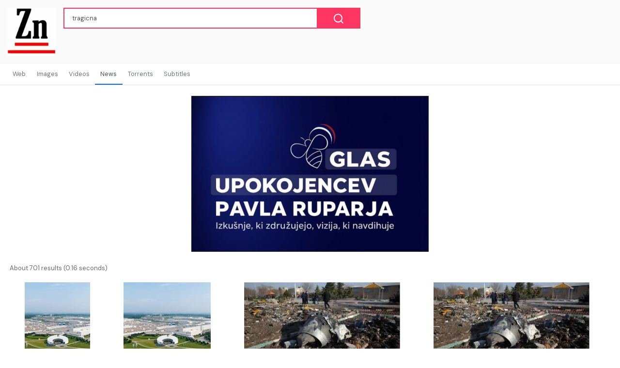

--- FILE ---
content_type: application/javascript; charset=utf-8
request_url: https://cse.google.com/cse/element/v1?rsz=20&num=20&hl=en&source=gcsc&cselibv=f71e4ed980f4c082&searchtype=image&cx=b16521454a1884f6a&q=tragicna&safe=off&cse_tok=AEXjvhIR3P1Ry3qSnYlidDtGH673%3A1769513762720&exp=cc%2Capo&callback=google.search.cse.api2374&rurl=http%3A%2F%2Fzadnjenovice.info%2Fsearch%3Fq%3Dtragicna
body_size: 4675
content:
/*O_o*/
google.search.cse.api2374({
  "cursor": {
    "currentPageIndex": 0,
    "estimatedResultCount": "701",
    "moreResultsUrl": "http://www.google.com/cse?oe=utf8&ie=utf8&source=uds&searchtype=image&q=tragicna&safe=off&cx=b16521454a1884f6a&start=0",
    "resultCount": "701",
    "searchResultTime": "0.16",
    "pages": [
      {
        "label": 1,
        "start": "0"
      },
      {
        "label": 2,
        "start": "20"
      },
      {
        "label": 3,
        "start": "40"
      },
      {
        "label": 4,
        "start": "60"
      },
      {
        "label": 5,
        "start": "80"
      },
      {
        "label": 6,
        "start": "100"
      },
      {
        "label": 7,
        "start": "120"
      },
      {
        "label": 8,
        "start": "140"
      },
      {
        "label": 9,
        "start": "160"
      },
      {
        "label": 10,
        "start": "180"
      }
    ]
  },
  "context": {
    "title": "News",
    "total_results": "0"
  },
  "results": [
    {
      "content": "Contractor cited in worker&#39;s death at BMW plant in Spartanburg Co.",
      "contentNoFormatting": "Contractor cited in worker's death at BMW plant in Spartanburg Co.",
      "title": "Contractor cited in worker&#39;s death at BMW plant in Spartanburg Co.",
      "titleNoFormatting": "Contractor cited in worker's death at BMW plant in Spartanburg Co.",
      "unescapedUrl": "https://www.greenvilleonline.com/gcdn/-mm-/afc6d29c8227073382e41252a84234fd7a067387/c=708-0-1692-1312/local/-/media/2018/03/02/CarolinaGroup/Greenville/636555809862973709-BMW-plant-aerial-2013.jpg",
      "url": "https://www.greenvilleonline.com/gcdn/-mm-/afc6d29c8227073382e41252a84234fd7a067387/c%3D708-0-1692-1312/local/-/media/2018/03/02/CarolinaGroup/Greenville/636555809862973709-BMW-plant-aerial-2013.jpg",
      "visibleUrl": "www.usatoday.com",
      "originalContextUrl": "https://www.usatoday.com/story/news/2018/08/09/contractor-cited-workers-death-bmw-plant-spartanburg/947852002/",
      "height": "1312",
      "width": "984",
      "tbUrl": "https://encrypted-tbn0.gstatic.com/images?q=tbn:ANd9GcTLMOYrhKKdZ0l5byHe2G7gBynki3NtON-Ufx9Y7P0HbcjejOhqPHiAnRo&s",
      "tbMedUrl": "https://encrypted-tbn0.gstatic.com/images?q=tbn:ANd9GcRXHM9JLqe2NyDcHP8i5h1CGXnj73jhqbcyvrJSrb5fu9giLScxfvdfwEw&s",
      "tbLargeUrl": "https://encrypted-tbn0.gstatic.com/images?q=tbn:ANd9GcR1LFvcOIB0_rsRr0jXiXey8xbswiT4TNNRoDP9yggLeVs7XXjC&s",
      "tbHeight": "150",
      "tbMedHeight": "161",
      "tbLargeHeight": "259",
      "tbWidth": "113",
      "tbMedWidth": "121",
      "tbLargeWidth": "194",
      "imageId": "ANd9GcTLMOYrhKKdZ0l5byHe2G7gBynki3NtON-Ufx9Y7P0HbcjejOhqPHiAnRo",
      "breadcrumbUrl": {
        "crumbs": [
          "gcdn",
          "-mm-",
          "afc6d29c8227073382e41252a84234fd7a067387",
          "c=708-0-1692-1312",
          "local",
          "-",
          "media",
          "2018",
          "03",
          "02",
          "CarolinaGroup",
          "Greenville",
          "636555809862973709-BMW-plant-aerial-2013.jpg"
        ]
      },
      "fileFormat": "image/jpeg"
    },
    {
      "content": "Contractor cited in worker&#39;s death at BMW plant in Spartanburg Co.",
      "contentNoFormatting": "Contractor cited in worker's death at BMW plant in Spartanburg Co.",
      "title": "Contractor cited in worker&#39;s death at BMW plant in Spartanburg Co.",
      "titleNoFormatting": "Contractor cited in worker's death at BMW plant in Spartanburg Co.",
      "unescapedUrl": "https://www.greenvilleonline.com/gcdn/-mm-/d913c009e14e8abebd5a123b2fb0033c462ce631/c=544-0-1856-1312/local/-/media/2018/03/02/CarolinaGroup/Greenville/636555809862973709-BMW-plant-aerial-2013.jpg",
      "url": "https://www.greenvilleonline.com/gcdn/-mm-/d913c009e14e8abebd5a123b2fb0033c462ce631/c%3D544-0-1856-1312/local/-/media/2018/03/02/CarolinaGroup/Greenville/636555809862973709-BMW-plant-aerial-2013.jpg",
      "visibleUrl": "www.usatoday.com",
      "originalContextUrl": "https://www.usatoday.com/story/news/2018/08/09/contractor-cited-workers-death-bmw-plant-spartanburg/947852002/",
      "height": "1312",
      "width": "1312",
      "tbUrl": "https://encrypted-tbn0.gstatic.com/images?q=tbn:ANd9GcTONvQbZs1oMW6E4PX5IvnEjQJCu72K1CHAzfvIDMs-krjn5LYMBsyDJPk&s",
      "tbMedUrl": "https://encrypted-tbn0.gstatic.com/images?q=tbn:ANd9GcTFb21CAD6-Tu1yJR1h8U54bFBSP5ofkRscDJF0TWr4cnJCr2H5rJn2bbA&s",
      "tbLargeUrl": "https://encrypted-tbn0.gstatic.com/images?q=tbn:ANd9GcSAMOEAUTxRVgmlKtDeVsAqrgySjRCOrazgkL4b2FfhuzSUAzE&s",
      "tbHeight": "150",
      "tbMedHeight": "140",
      "tbLargeHeight": "225",
      "tbWidth": "150",
      "tbMedWidth": "140",
      "tbLargeWidth": "225",
      "imageId": "ANd9GcTONvQbZs1oMW6E4PX5IvnEjQJCu72K1CHAzfvIDMs-krjn5LYMBsyDJPk",
      "breadcrumbUrl": {
        "crumbs": [
          "gcdn",
          "-mm-",
          "d913c009e14e8abebd5a123b2fb0033c462ce631",
          "c=544-0-1856-1312",
          "local",
          "-",
          "media",
          "2018",
          "03",
          "02",
          "CarolinaGroup",
          "Greenville",
          "636555809862973709-BMW-plant-aerial-2013.jpg"
        ]
      },
      "fileFormat": "image/jpeg"
    },
    {
      "content": "Iran plane crash: &quot;Evidence dey show say Iranian missile shoot ...",
      "contentNoFormatting": "Iran plane crash: \"Evidence dey show say Iranian missile shoot ...",
      "title": "Iran plane crash: &quot;Evidence dey show say Iranian missile shoot ...",
      "titleNoFormatting": "Iran plane crash: \"Evidence dey show say Iranian missile shoot ...",
      "unescapedUrl": "https://ichef.bbci.co.uk/ace/ws/640/cpsprodpb/162B/production/_110457650_planecrash.jpg.webp",
      "url": "https://ichef.bbci.co.uk/ace/ws/640/cpsprodpb/162B/production/_110457650_planecrash.jpg.webp",
      "visibleUrl": "www.bbc.com",
      "originalContextUrl": "https://www.bbc.com/pidgin/world-51059030",
      "height": "360",
      "width": "640",
      "tbUrl": "https://encrypted-tbn0.gstatic.com/images?q=tbn:ANd9GcQur9WejzaGFjz9rkTg0AwcpLZTzSpU2wJMwb8D33CWrqMmTM6ALi5amOQ&s",
      "tbMedUrl": "https://encrypted-tbn0.gstatic.com/images?q=tbn:ANd9GcR_EJFaDcK6ciAMRLIUzMirytgkdZo61ZVdt2CI2ruHxMN1yZBdQ7Jz7WY&s",
      "tbLargeUrl": "https://encrypted-tbn0.gstatic.com/images?q=tbn:ANd9GcS5Dy-InQBKKqy1Xr8gWjIqW1SCuGmrEse3L4UR4tutUh3QaKCZ&s",
      "tbHeight": "77",
      "tbMedHeight": "121",
      "tbLargeHeight": "168",
      "tbWidth": "137",
      "tbMedWidth": "215",
      "tbLargeWidth": "300",
      "imageId": "ANd9GcQur9WejzaGFjz9rkTg0AwcpLZTzSpU2wJMwb8D33CWrqMmTM6ALi5amOQ",
      "breadcrumbUrl": {
        "crumbs": [
          "ace",
          "ws",
          "640",
          "cpsprodpb",
          "162B",
          "production",
          "_110457650_planecrash.jpg.webp"
        ]
      },
      "fileFormat": "image/webp"
    },
    {
      "content": "_110457648_planecrash.jpg",
      "contentNoFormatting": "_110457648_planecrash.jpg",
      "title": "Iran plane crash: &quot;Evidence dey show say Iranian missile shoot ...",
      "titleNoFormatting": "Iran plane crash: \"Evidence dey show say Iranian missile shoot ...",
      "unescapedUrl": "https://ichef.bbci.co.uk/news/1024/branded_pidgin/14AC3/production/_110457648_planecrash.jpg",
      "url": "https://ichef.bbci.co.uk/news/1024/branded_pidgin/14AC3/production/_110457648_planecrash.jpg",
      "visibleUrl": "www.bbc.com",
      "originalContextUrl": "https://www.bbc.com/pidgin/world-51059030",
      "height": "576",
      "width": "1024",
      "tbUrl": "https://encrypted-tbn0.gstatic.com/images?q=tbn:ANd9GcQRHQCQcSe7v256k9N-9FNDNF4Fti1JSZ2B0pUuk0C1pHYmI2vAH6ghMg&s",
      "tbMedUrl": "https://encrypted-tbn0.gstatic.com/images?q=tbn:ANd9GcRZ7QE7R1sAMVwiI-DGn6EJ1MJZoLsMY_KY5Ozh8xB96w8vjcmcnO-GSQ&s",
      "tbLargeUrl": "https://encrypted-tbn0.gstatic.com/images?q=tbn:ANd9GcS3x772PpxUvd7mO5lLPnVDl_TLVDyea7wACoJ0wJmIU7HBZKY&s",
      "tbHeight": "84",
      "tbMedHeight": "121",
      "tbLargeHeight": "168",
      "tbWidth": "150",
      "tbMedWidth": "215",
      "tbLargeWidth": "300",
      "imageId": "ANd9GcQRHQCQcSe7v256k9N-9FNDNF4Fti1JSZ2B0pUuk0C1pHYmI2vAH6ghMg",
      "breadcrumbUrl": {
        "crumbs": [
          "news",
          "1024",
          "branded_pidgin",
          "14AC3",
          "production",
          "_110457648_planecrash.jpg"
        ]
      },
      "fileFormat": "image/jpeg"
    },
    {
      "content": "Contractor cited in worker&#39;s death at BMW plant in Spartanburg Co.",
      "contentNoFormatting": "Contractor cited in worker's death at BMW plant in Spartanburg Co.",
      "title": "Contractor cited in worker&#39;s death at BMW plant in Spartanburg Co.",
      "titleNoFormatting": "Contractor cited in worker's death at BMW plant in Spartanburg Co.",
      "unescapedUrl": "https://www.greenvilleonline.com/gcdn/-mm-/e1ccbdff026a1d6fe9d83a51e0e76f683c22903c/c=39-0-2361-1312/local/-/media/2018/03/02/CarolinaGroup/Greenville/636555809862973709-BMW-plant-aerial-2013.jpg?width=660&height=373&fit=crop&format=pjpg&auto=webp",
      "url": "https://www.greenvilleonline.com/gcdn/-mm-/e1ccbdff026a1d6fe9d83a51e0e76f683c22903c/c%3D39-0-2361-1312/local/-/media/2018/03/02/CarolinaGroup/Greenville/636555809862973709-BMW-plant-aerial-2013.jpg%3Fwidth%3D660%26height%3D373%26fit%3Dcrop%26format%3Dpjpg%26auto%3Dwebp",
      "visibleUrl": "www.usatoday.com",
      "originalContextUrl": "https://www.usatoday.com/story/news/2018/08/09/contractor-cited-workers-death-bmw-plant-spartanburg/947852002/",
      "height": "373",
      "width": "660",
      "tbUrl": "https://encrypted-tbn0.gstatic.com/images?q=tbn:ANd9GcSTrNp-1X5RBMN0P-YW_rfi2BSVC6sMNy2MqufymDVR7nBMffCXt9L-eFc&s",
      "tbMedUrl": "https://encrypted-tbn0.gstatic.com/images?q=tbn:ANd9GcQ-rQZmBPIkObvlZQ2XLDQ4o8iuq5MdeqHR-pX_ofxB0uwyUdFJIdC1PIs&s",
      "tbLargeUrl": "https://encrypted-tbn0.gstatic.com/images?q=tbn:ANd9GcTpoDRi4kozI5TdHtD982yuDpY_kd7US0291kyCxyTxaMr2rsXU&s",
      "tbHeight": "78",
      "tbMedHeight": "121",
      "tbLargeHeight": "169",
      "tbWidth": "138",
      "tbMedWidth": "215",
      "tbLargeWidth": "299",
      "imageId": "ANd9GcSTrNp-1X5RBMN0P-YW_rfi2BSVC6sMNy2MqufymDVR7nBMffCXt9L-eFc",
      "breadcrumbUrl": {
        "crumbs": [
          "gcdn",
          "-mm-",
          "e1ccbdff026a1d6fe9d83a51e0e76f683c22903c",
          "c=39-0-2361-1312",
          "local",
          "-",
          "media",
          "2018",
          "03",
          "02",
          "CarolinaGroup",
          "Greenville",
          "636555809862973709-BMW-plant-aerial-2013.jpg"
        ]
      },
      "fileFormat": "image/jpeg"
    },
    {
      "content": "Contractor cited in worker&#39;s death at BMW plant in Spartanburg Co.",
      "contentNoFormatting": "Contractor cited in worker's death at BMW plant in Spartanburg Co.",
      "title": "Contractor cited in worker&#39;s death at BMW plant in Spartanburg Co.",
      "titleNoFormatting": "Contractor cited in worker's death at BMW plant in Spartanburg Co.",
      "unescapedUrl": "https://www.greenvilleonline.com/gcdn/-mm-/9a6e309a8c12e88e890de11a46b246c77b8c61f6/c=317-0-2057-1308/local/-/media/2018/03/02/CarolinaGroup/Greenville/636555809862973709-BMW-plant-aerial-2013.jpg",
      "url": "https://www.greenvilleonline.com/gcdn/-mm-/9a6e309a8c12e88e890de11a46b246c77b8c61f6/c%3D317-0-2057-1308/local/-/media/2018/03/02/CarolinaGroup/Greenville/636555809862973709-BMW-plant-aerial-2013.jpg",
      "visibleUrl": "www.usatoday.com",
      "originalContextUrl": "https://www.usatoday.com/story/news/2018/08/09/contractor-cited-workers-death-bmw-plant-spartanburg/947852002/",
      "height": "1308",
      "width": "1740",
      "tbUrl": "https://encrypted-tbn0.gstatic.com/images?q=tbn:ANd9GcRdLmHmLBEM8JYeT_SlPk1ViHaPLnEHox0xmdst6IlFlDKiBqAWOexd0jQ&s",
      "tbMedUrl": "https://encrypted-tbn0.gstatic.com/images?q=tbn:ANd9GcSRQuhNTfJLXEKT-_RGVwMcNjDcy_TZmM2oO-EnkyVaIa_hIivwxltgx655&s",
      "tbLargeUrl": "https://encrypted-tbn0.gstatic.com/images?q=tbn:ANd9GcRG47Ygw2P1Gu-T21MXy1Y9p4DfAMyLePlJ33TXvpCGWNZZqC_o&s",
      "tbHeight": "113",
      "tbMedHeight": "140",
      "tbLargeHeight": "195",
      "tbWidth": "150",
      "tbMedWidth": "186",
      "tbLargeWidth": "259",
      "imageId": "ANd9GcRdLmHmLBEM8JYeT_SlPk1ViHaPLnEHox0xmdst6IlFlDKiBqAWOexd0jQ",
      "breadcrumbUrl": {
        "crumbs": [
          "gcdn",
          "-mm-",
          "9a6e309a8c12e88e890de11a46b246c77b8c61f6",
          "c=317-0-2057-1308",
          "local",
          "-",
          "media",
          "2018",
          "03",
          "02",
          "CarolinaGroup",
          "Greenville",
          "636555809862973709-BMW-plant-aerial-2013.jpg"
        ]
      },
      "fileFormat": "image/jpeg"
    },
    {
      "content": "Contractor cited in worker&#39;s death at BMW plant in Spartanburg Co.",
      "contentNoFormatting": "Contractor cited in worker's death at BMW plant in Spartanburg Co.",
      "title": "Contractor cited in worker&#39;s death at BMW plant in Spartanburg Co.",
      "titleNoFormatting": "Contractor cited in worker's death at BMW plant in Spartanburg Co.",
      "unescapedUrl": "https://www.greenvilleonline.com/gcdn/-mm-/e1ccbdff026a1d6fe9d83a51e0e76f683c22903c/c=39-0-2361-1312/local/-/media/2018/03/02/CarolinaGroup/Greenville/636555809862973709-BMW-plant-aerial-2013.jpg",
      "url": "https://www.greenvilleonline.com/gcdn/-mm-/e1ccbdff026a1d6fe9d83a51e0e76f683c22903c/c%3D39-0-2361-1312/local/-/media/2018/03/02/CarolinaGroup/Greenville/636555809862973709-BMW-plant-aerial-2013.jpg",
      "visibleUrl": "www.usatoday.com",
      "originalContextUrl": "https://www.usatoday.com/story/news/2018/08/09/contractor-cited-workers-death-bmw-plant-spartanburg/947852002/",
      "height": "1312",
      "width": "2322",
      "tbUrl": "https://encrypted-tbn0.gstatic.com/images?q=tbn:ANd9GcRTXKCMkF5gqZAkUthiXfUSPG-_p5ZwNFWRnLEm0sG2u-NlWQ3ElXM-Qbo&s",
      "tbMedUrl": "https://encrypted-tbn0.gstatic.com/images?q=tbn:ANd9GcRhwfA7cm-C3-craI1SEef15ewQ8amKt7RcUzbnEYu_Mi2Jg0rPsW5-yQQ&s",
      "tbLargeUrl": "https://encrypted-tbn0.gstatic.com/images?q=tbn:ANd9GcT0CV62sjMeSn66UK6Ycx36gnlVzSU3oOKDC9MIhXGtueyCN1-U&s",
      "tbHeight": "85",
      "tbMedHeight": "121",
      "tbLargeHeight": "169",
      "tbWidth": "150",
      "tbMedWidth": "215",
      "tbLargeWidth": "299",
      "imageId": "ANd9GcRTXKCMkF5gqZAkUthiXfUSPG-_p5ZwNFWRnLEm0sG2u-NlWQ3ElXM-Qbo",
      "breadcrumbUrl": {
        "crumbs": [
          "gcdn",
          "-mm-",
          "e1ccbdff026a1d6fe9d83a51e0e76f683c22903c",
          "c=39-0-2361-1312",
          "local",
          "-",
          "media",
          "2018",
          "03",
          "02",
          "CarolinaGroup",
          "Greenville",
          "636555809862973709-BMW-plant-aerial-2013.jpg"
        ]
      },
      "fileFormat": "image/jpeg"
    },
    {
      "content": "Iran plane crash: &quot;Evidence dey show say Iranian missile shoot ...",
      "contentNoFormatting": "Iran plane crash: \"Evidence dey show say Iranian missile shoot ...",
      "title": "Iran plane crash: &quot;Evidence dey show say Iranian missile shoot ...",
      "titleNoFormatting": "Iran plane crash: \"Evidence dey show say Iranian missile shoot ...",
      "unescapedUrl": "http://c.files.bbci.co.uk/162B/production/_110457650_planecrash.jpg",
      "url": "http://c.files.bbci.co.uk/162B/production/_110457650_planecrash.jpg",
      "visibleUrl": "www.bbc.com",
      "originalContextUrl": "https://www.bbc.com/pidgin/world-51059030",
      "height": "549",
      "width": "976",
      "tbUrl": "https://encrypted-tbn0.gstatic.com/images?q=tbn:ANd9GcT0-cRPqSVta_Ilotwl0PEG6C40MMszFVRAChn5CZgAATMOwMdZ10joCvI&s",
      "tbMedUrl": "https://encrypted-tbn0.gstatic.com/images?q=tbn:ANd9GcQhW3Iuhm_o3V8cf2Fe0DKl16OHPuV4ysVkSzeHek0shO0Reb2MrK07kYo&s",
      "tbLargeUrl": "https://encrypted-tbn0.gstatic.com/images?q=tbn:ANd9GcSCEEq7n19Z8R4mpkWV7fuDGTmgHUE06aJESfYN-M5hkbfj7jWm&s",
      "tbHeight": "84",
      "tbMedHeight": "121",
      "tbLargeHeight": "168",
      "tbWidth": "149",
      "tbMedWidth": "215",
      "tbLargeWidth": "300",
      "imageId": "ANd9GcT0-cRPqSVta_Ilotwl0PEG6C40MMszFVRAChn5CZgAATMOwMdZ10joCvI",
      "breadcrumbUrl": {
        "crumbs": [
          "162B",
          "production",
          "_110457650_planecrash.jpg"
        ]
      },
      "fileFormat": "image/jpeg"
    },
    {
      "content": "Contractor cited in worker&#39;s death at BMW plant in Spartanburg Co.",
      "contentNoFormatting": "Contractor cited in worker's death at BMW plant in Spartanburg Co.",
      "title": "Contractor cited in worker&#39;s death at BMW plant in Spartanburg Co.",
      "titleNoFormatting": "Contractor cited in worker's death at BMW plant in Spartanburg Co.",
      "unescapedUrl": "https://www.greenvilleonline.com/gcdn/-mm-/e1ccbdff026a1d6fe9d83a51e0e76f683c22903c/c=39-0-2361-1312/local/-/media/2018/03/02/CarolinaGroup/Greenville/636555809862973709-BMW-plant-aerial-2013.jpg?width=2322&height=1312&fit=crop&format=pjpg&auto=webp",
      "url": "https://www.greenvilleonline.com/gcdn/-mm-/e1ccbdff026a1d6fe9d83a51e0e76f683c22903c/c%3D39-0-2361-1312/local/-/media/2018/03/02/CarolinaGroup/Greenville/636555809862973709-BMW-plant-aerial-2013.jpg%3Fwidth%3D2322%26height%3D1312%26fit%3Dcrop%26format%3Dpjpg%26auto%3Dwebp",
      "visibleUrl": "www.usatoday.com",
      "originalContextUrl": "https://www.usatoday.com/story/news/2018/08/09/contractor-cited-workers-death-bmw-plant-spartanburg/947852002/",
      "height": "1312",
      "width": "2322",
      "tbUrl": "https://encrypted-tbn0.gstatic.com/images?q=tbn:ANd9GcTpMGQ7_mguLNLfDi8cVVgvirSFOz0VWFMkmd8Zf85jSd-yx70xo4mDiA&s",
      "tbMedUrl": "https://encrypted-tbn0.gstatic.com/images?q=tbn:ANd9GcSotiPaaz9ssbI3mdFxLniz3wl_97G7saEBdxHceGa_HNr8SWo27sxoUA&s",
      "tbLargeUrl": "https://encrypted-tbn0.gstatic.com/images?q=tbn:ANd9GcRH4NKG9Wz-KnSR3eKWI2wGyXChcrVBObPaHZGYHXwa8kRYJUE&s",
      "tbHeight": "85",
      "tbMedHeight": "121",
      "tbLargeHeight": "169",
      "tbWidth": "150",
      "tbMedWidth": "215",
      "tbLargeWidth": "299",
      "imageId": "ANd9GcTpMGQ7_mguLNLfDi8cVVgvirSFOz0VWFMkmd8Zf85jSd-yx70xo4mDiA",
      "breadcrumbUrl": {
        "crumbs": [
          "gcdn",
          "-mm-",
          "e1ccbdff026a1d6fe9d83a51e0e76f683c22903c",
          "c=39-0-2361-1312",
          "local",
          "-",
          "media",
          "2018",
          "03",
          "02",
          "CarolinaGroup",
          "Greenville",
          "636555809862973709-BMW-plant-aerial-2013.jpg"
        ]
      },
      "fileFormat": "image/jpeg"
    },
    {
      "content": "Contractor cited in worker&#39;s death at BMW plant in Spartanburg Co.",
      "contentNoFormatting": "Contractor cited in worker's death at BMW plant in Spartanburg Co.",
      "title": "Contractor cited in worker&#39;s death at BMW plant in Spartanburg Co.",
      "titleNoFormatting": "Contractor cited in worker's death at BMW plant in Spartanburg Co.",
      "unescapedUrl": "https://www.greenvilleonline.com/gcdn/-mm-/e1ccbdff026a1d6fe9d83a51e0e76f683c22903c/c=39-0-2361-1312/local/-/media/2018/03/02/CarolinaGroup/Greenville/636555809862973709-BMW-plant-aerial-2013.jpg?width=1200&disable=upscale&format=pjpg&auto=webp",
      "url": "https://www.greenvilleonline.com/gcdn/-mm-/e1ccbdff026a1d6fe9d83a51e0e76f683c22903c/c%3D39-0-2361-1312/local/-/media/2018/03/02/CarolinaGroup/Greenville/636555809862973709-BMW-plant-aerial-2013.jpg%3Fwidth%3D1200%26disable%3Dupscale%26format%3Dpjpg%26auto%3Dwebp",
      "visibleUrl": "www.usatoday.com",
      "originalContextUrl": "https://www.usatoday.com/story/news/2018/08/09/contractor-cited-workers-death-bmw-plant-spartanburg/947852002/",
      "height": "678",
      "width": "1200",
      "tbUrl": "https://encrypted-tbn0.gstatic.com/images?q=tbn:ANd9GcSnWduzVTF4lOiNIq8OS0L1RYiKDR0ixj2AYTT7dy0g1mDkvawSUC5kAcY&s",
      "tbMedUrl": "https://encrypted-tbn0.gstatic.com/images?q=tbn:ANd9GcT-_HzeUSJf3nnjDaaFvFXt2DWiD0bgW_whAQ3GIoqLzmxi7JFJpo8HklY&s",
      "tbLargeUrl": "https://encrypted-tbn0.gstatic.com/images?q=tbn:ANd9GcSPcUPLP4FG4ENnTO24Ne2dpJADURaTfYOPIN-6SaeVgHY2ZyfW&s",
      "tbHeight": "85",
      "tbMedHeight": "121",
      "tbLargeHeight": "169",
      "tbWidth": "150",
      "tbMedWidth": "215",
      "tbLargeWidth": "299",
      "imageId": "ANd9GcSnWduzVTF4lOiNIq8OS0L1RYiKDR0ixj2AYTT7dy0g1mDkvawSUC5kAcY",
      "breadcrumbUrl": {
        "crumbs": [
          "gcdn",
          "-mm-",
          "e1ccbdff026a1d6fe9d83a51e0e76f683c22903c",
          "c=39-0-2361-1312",
          "local",
          "-",
          "media",
          "2018",
          "03",
          "02",
          "CarolinaGroup",
          "Greenville",
          "636555809862973709-BMW-plant-aerial-2013.jpg"
        ]
      },
      "fileFormat": "image/jpeg"
    },
    {
      "content": "Iran plane crash: &quot;Evidence dey show say Iranian missile shoot ...",
      "contentNoFormatting": "Iran plane crash: \"Evidence dey show say Iranian missile shoot ...",
      "title": "Iran plane crash: &quot;Evidence dey show say Iranian missile shoot ...",
      "titleNoFormatting": "Iran plane crash: \"Evidence dey show say Iranian missile shoot ...",
      "unescapedUrl": "http://c.files.bbci.co.uk/14B4E/production/_110441848_planecrash.jpg",
      "url": "http://c.files.bbci.co.uk/14B4E/production/_110441848_planecrash.jpg",
      "visibleUrl": "www.bbc.com",
      "originalContextUrl": "https://www.bbc.com/pidgin/world-51059030",
      "height": "900",
      "width": "1600",
      "tbUrl": "https://encrypted-tbn0.gstatic.com/images?q=tbn:ANd9GcRmmfbAoDK8rKAhF10MI3UT5NyU4JOtuDB12RCv1QMgFCLG5nprF7ZvRQ&s",
      "tbMedUrl": "https://encrypted-tbn0.gstatic.com/images?q=tbn:ANd9GcQ7jCABYnM9nOwQDoF0tuzJMzrvM8Og7K96nx_QxY8SnvAjWa7sYfJ5Sg&s",
      "tbLargeUrl": "https://encrypted-tbn0.gstatic.com/images?q=tbn:ANd9GcTcrBcSaWTyhIF8u10RzWp-9zn7u7MDB9UiWgKAnafbqyFITjI&s",
      "tbHeight": "84",
      "tbMedHeight": "121",
      "tbLargeHeight": "168",
      "tbWidth": "150",
      "tbMedWidth": "215",
      "tbLargeWidth": "300",
      "imageId": "ANd9GcRmmfbAoDK8rKAhF10MI3UT5NyU4JOtuDB12RCv1QMgFCLG5nprF7ZvRQ",
      "breadcrumbUrl": {
        "crumbs": [
          "14B4E",
          "production",
          "_110441848_planecrash.jpg"
        ]
      },
      "fileFormat": "image/jpeg"
    },
    {
      "content": "Iran plane crash: &quot;Evidence dey show say Iranian missile shoot ...",
      "contentNoFormatting": "Iran plane crash: \"Evidence dey show say Iranian missile shoot ...",
      "title": "Iran plane crash: &quot;Evidence dey show say Iranian missile shoot ...",
      "titleNoFormatting": "Iran plane crash: \"Evidence dey show say Iranian missile shoot ...",
      "unescapedUrl": "https://ichef.bbci.co.uk/ace/ws/640/cpsprodpb/14B4E/production/_110441848_planecrash.jpg.webp",
      "url": "https://ichef.bbci.co.uk/ace/ws/640/cpsprodpb/14B4E/production/_110441848_planecrash.jpg.webp",
      "visibleUrl": "www.bbc.com",
      "originalContextUrl": "https://www.bbc.com/pidgin/world-51059030",
      "height": "360",
      "width": "640",
      "tbUrl": "https://encrypted-tbn0.gstatic.com/images?q=tbn:ANd9GcQsnIFacUIEqH_kiucFTWx1aJtOGIrvAeO_uFgrB26ELqYiiGOLyqTF1g&s",
      "tbMedUrl": "https://encrypted-tbn0.gstatic.com/images?q=tbn:ANd9GcQfsfSNrJfvO5bmCerefvx4DUXLTu9XhhUXpePk7qULi8ApvLoHcD2VPw&s",
      "tbLargeUrl": "https://encrypted-tbn0.gstatic.com/images?q=tbn:ANd9GcQKTBK-50POGfxUTkt77mB165WizaAbQUjbZA8WCsboBLKTB7I&s",
      "tbHeight": "77",
      "tbMedHeight": "121",
      "tbLargeHeight": "168",
      "tbWidth": "137",
      "tbMedWidth": "215",
      "tbLargeWidth": "300",
      "imageId": "ANd9GcQsnIFacUIEqH_kiucFTWx1aJtOGIrvAeO_uFgrB26ELqYiiGOLyqTF1g",
      "breadcrumbUrl": {
        "crumbs": [
          "ace",
          "ws",
          "640",
          "cpsprodpb",
          "14B4E",
          "production",
          "_110441848_planecrash.jpg.webp"
        ]
      },
      "fileFormat": "image/webp"
    },
    {
      "content": "Iran plane crash: &quot;Evidence dey show say Iranian missile shoot ...",
      "contentNoFormatting": "Iran plane crash: \"Evidence dey show say Iranian missile shoot ...",
      "title": "Iran plane crash: &quot;Evidence dey show say Iranian missile shoot ...",
      "titleNoFormatting": "Iran plane crash: \"Evidence dey show say Iranian missile shoot ...",
      "unescapedUrl": "http://c.files.bbci.co.uk/12E84/production/_110444477_67500f65-cc8e-49ff-a25c-cd21491442f4.jpg",
      "url": "http://c.files.bbci.co.uk/12E84/production/_110444477_67500f65-cc8e-49ff-a25c-cd21491442f4.jpg",
      "visibleUrl": "www.bbc.com",
      "originalContextUrl": "https://www.bbc.com/pidgin/world-51059030",
      "height": "549",
      "width": "976",
      "tbUrl": "https://encrypted-tbn0.gstatic.com/images?q=tbn:ANd9GcRnIJlVmaEZ35eqvGyOAJGeP2eEN3tAhUznCRq-gEoJl9_9qyuE4tSD5w&s",
      "tbMedUrl": "https://encrypted-tbn0.gstatic.com/images?q=tbn:ANd9GcR5XtT6qhTtP2W-QHDaGg_uKfV2ISMzL17A_kcX7QJFjjMp42k5DgFM1A&s",
      "tbLargeUrl": "https://encrypted-tbn0.gstatic.com/images?q=tbn:ANd9GcTMS1FEuT5KLdSwq7JagU2mcRsh_JT3H88ZJ7A0pYmWkeN-SIc&s",
      "tbHeight": "84",
      "tbMedHeight": "121",
      "tbLargeHeight": "168",
      "tbWidth": "149",
      "tbMedWidth": "215",
      "tbLargeWidth": "300",
      "imageId": "ANd9GcRnIJlVmaEZ35eqvGyOAJGeP2eEN3tAhUznCRq-gEoJl9_9qyuE4tSD5w",
      "breadcrumbUrl": {
        "crumbs": [
          "12E84",
          "production",
          "_110444477_67500f65-cc8e-49ff-a25c-cd21491442f4.jpg"
        ]
      },
      "fileFormat": "image/jpeg"
    },
    {
      "content": "Iran plane crash: &quot;Evidence dey show say Iranian missile shoot ...",
      "contentNoFormatting": "Iran plane crash: \"Evidence dey show say Iranian missile shoot ...",
      "title": "Iran plane crash: &quot;Evidence dey show say Iranian missile shoot ...",
      "titleNoFormatting": "Iran plane crash: \"Evidence dey show say Iranian missile shoot ...",
      "unescapedUrl": "https://ichef.bbci.co.uk/images/ic/1024x576/p07zypjv.jpg",
      "url": "https://ichef.bbci.co.uk/images/ic/1024x576/p07zypjv.jpg",
      "visibleUrl": "www.bbc.com",
      "originalContextUrl": "https://www.bbc.com/pidgin/world-51059030",
      "height": "576",
      "width": "1024",
      "tbUrl": "https://encrypted-tbn0.gstatic.com/images?q=tbn:ANd9GcRn1H9SjSGDXFDeA1gWRWRQBratJhCNdam1u1yd3DNKTLs78uo5y5S2rA&s",
      "tbMedUrl": "https://encrypted-tbn0.gstatic.com/images?q=tbn:ANd9GcSxI7hKgdfrmE-lEAG7YuoNCM4WiHJ4BFzI_UuAsZsy0GGz2eySvP8K5A&s",
      "tbLargeUrl": "https://encrypted-tbn0.gstatic.com/images?q=tbn:ANd9GcRstXsK8CgMxWJB8AReG4ILw-W6V1sMvGUFEkuMUdtcb2jQp-0&s",
      "tbHeight": "84",
      "tbMedHeight": "121",
      "tbLargeHeight": "168",
      "tbWidth": "150",
      "tbMedWidth": "215",
      "tbLargeWidth": "300",
      "imageId": "ANd9GcRn1H9SjSGDXFDeA1gWRWRQBratJhCNdam1u1yd3DNKTLs78uo5y5S2rA",
      "breadcrumbUrl": {
        "crumbs": [
          "images",
          "ic",
          "1024x576",
          "p07zypjv.jpg"
        ]
      },
      "fileFormat": "image/jpeg"
    },
    {
      "content": "Iran plane crash: &quot;Evidence dey show say Iranian missile shoot ...",
      "contentNoFormatting": "Iran plane crash: \"Evidence dey show say Iranian missile shoot ...",
      "title": "Iran plane crash: &quot;Evidence dey show say Iranian missile shoot ...",
      "titleNoFormatting": "Iran plane crash: \"Evidence dey show say Iranian missile shoot ...",
      "unescapedUrl": "https://ichef.bbci.co.uk/ace/ws/640/cpsprodpb/12E84/production/_110444477_67500f65-cc8e-49ff-a25c-cd21491442f4.jpg.webp",
      "url": "https://ichef.bbci.co.uk/ace/ws/640/cpsprodpb/12E84/production/_110444477_67500f65-cc8e-49ff-a25c-cd21491442f4.jpg.webp",
      "visibleUrl": "www.bbc.com",
      "originalContextUrl": "https://www.bbc.com/pidgin/world-51059030",
      "height": "360",
      "width": "640",
      "tbUrl": "https://encrypted-tbn0.gstatic.com/images?q=tbn:ANd9GcTxl3PF30-Jpkqt9CSjI0442bKhVXQMgMbM4b_tMFliSDhncZUhvNOaO4o&s",
      "tbMedUrl": "https://encrypted-tbn0.gstatic.com/images?q=tbn:ANd9GcRol6vI6Hs4Hn-t7VeHcTWL2yZTRRG156kkk6H9rBMzzihfDYD7TL4ONXo&s",
      "tbLargeUrl": "https://encrypted-tbn0.gstatic.com/images?q=tbn:ANd9GcTxhWlXiRoYMjxQ1pMur6STCaJnS-ftxJEJYsjltAaU4JsEeWz0&s",
      "tbHeight": "77",
      "tbMedHeight": "121",
      "tbLargeHeight": "168",
      "tbWidth": "137",
      "tbMedWidth": "215",
      "tbLargeWidth": "300",
      "imageId": "ANd9GcTxl3PF30-Jpkqt9CSjI0442bKhVXQMgMbM4b_tMFliSDhncZUhvNOaO4o",
      "breadcrumbUrl": {
        "crumbs": [
          "ace",
          "ws",
          "640",
          "cpsprodpb",
          "12E84",
          "production",
          "_110444477_67500f65-cc8e-49ff-a25c-cd21491442f4.jpg.webp"
        ]
      },
      "fileFormat": "image/webp"
    },
    {
      "content": "Iran plane crash: &quot;Evidence dey show say Iranian missile shoot ...",
      "contentNoFormatting": "Iran plane crash: \"Evidence dey show say Iranian missile shoot ...",
      "title": "Iran plane crash: &quot;Evidence dey show say Iranian missile shoot ...",
      "titleNoFormatting": "Iran plane crash: \"Evidence dey show say Iranian missile shoot ...",
      "unescapedUrl": "http://c.files.bbci.co.uk/12DC7/production/_110455277_tor.jpg",
      "url": "http://c.files.bbci.co.uk/12DC7/production/_110455277_tor.jpg",
      "visibleUrl": "www.bbc.com",
      "originalContextUrl": "https://www.bbc.com/pidgin/world-51059030",
      "height": "549",
      "width": "976",
      "tbUrl": "https://encrypted-tbn0.gstatic.com/images?q=tbn:ANd9GcRi_V6mVQ_uPNWbGnflkjhykrZNmF4Jd69cj71ahTD79753UdkByDC0a70&s",
      "tbMedUrl": "https://encrypted-tbn0.gstatic.com/images?q=tbn:ANd9GcQwaxMyF5_P4K5pYV9YFGtyChVFBmX46eeRU0_w36vhmTvAed5SbsHulnE&s",
      "tbLargeUrl": "https://encrypted-tbn0.gstatic.com/images?q=tbn:ANd9GcRzQy5E6AHX3by5reaVzc9pZduxy3Tgh1uq6cr_pm-s0TNUNMWN&s",
      "tbHeight": "84",
      "tbMedHeight": "121",
      "tbLargeHeight": "168",
      "tbWidth": "149",
      "tbMedWidth": "215",
      "tbLargeWidth": "300",
      "imageId": "ANd9GcRi_V6mVQ_uPNWbGnflkjhykrZNmF4Jd69cj71ahTD79753UdkByDC0a70",
      "breadcrumbUrl": {
        "crumbs": [
          "12DC7",
          "production",
          "_110455277_tor.jpg"
        ]
      },
      "fileFormat": "image/jpeg"
    },
    {
      "content": "Iran plane crash: &quot;Evidence dey show say Iranian missile shoot ...",
      "contentNoFormatting": "Iran plane crash: \"Evidence dey show say Iranian missile shoot ...",
      "title": "Iran plane crash: &quot;Evidence dey show say Iranian missile shoot ...",
      "titleNoFormatting": "Iran plane crash: \"Evidence dey show say Iranian missile shoot ...",
      "unescapedUrl": "https://ichef.bbci.co.uk/ace/ws/640/cpsprodpb/12DC7/production/_110455277_tor.jpg.webp",
      "url": "https://ichef.bbci.co.uk/ace/ws/640/cpsprodpb/12DC7/production/_110455277_tor.jpg.webp",
      "visibleUrl": "www.bbc.com",
      "originalContextUrl": "https://www.bbc.com/pidgin/world-51059030",
      "height": "360",
      "width": "640",
      "tbUrl": "https://encrypted-tbn0.gstatic.com/images?q=tbn:ANd9GcS876LOqpakLy6gbUKclk6hB1S92HOnlA38Ouc0Gg4qj8T7ouZLyRC1nw&s",
      "tbMedUrl": "https://encrypted-tbn0.gstatic.com/images?q=tbn:ANd9GcRvzaNwxbwKOtHECMc_5WRjDa3F8NQouweoCqR8AtWn2DhHKgML0Xl4oQ&s",
      "tbLargeUrl": "https://encrypted-tbn0.gstatic.com/images?q=tbn:ANd9GcRNDHePly3XsjkL6Y0_OtwkcYcDbLwF15CvZAfGtYdtKW96maQ&s",
      "tbHeight": "77",
      "tbMedHeight": "121",
      "tbLargeHeight": "168",
      "tbWidth": "137",
      "tbMedWidth": "215",
      "tbLargeWidth": "300",
      "imageId": "ANd9GcS876LOqpakLy6gbUKclk6hB1S92HOnlA38Ouc0Gg4qj8T7ouZLyRC1nw",
      "breadcrumbUrl": {
        "crumbs": [
          "ace",
          "ws",
          "640",
          "cpsprodpb",
          "12DC7",
          "production",
          "_110455277_tor.jpg.webp"
        ]
      },
      "fileFormat": "image/webp"
    },
    {
      "content": "Iran plane crash: &quot;Evidence dey show say Iranian missile shoot ...",
      "contentNoFormatting": "Iran plane crash: \"Evidence dey show say Iranian missile shoot ...",
      "title": "Iran plane crash: &quot;Evidence dey show say Iranian missile shoot ...",
      "titleNoFormatting": "Iran plane crash: \"Evidence dey show say Iranian missile shoot ...",
      "unescapedUrl": "https://ichef.bbci.co.uk/images/ic/512xn/p07zypjv.jpg.webp",
      "url": "https://ichef.bbci.co.uk/images/ic/512xn/p07zypjv.jpg.webp",
      "visibleUrl": "www.bbc.com",
      "originalContextUrl": "https://www.bbc.com/pidgin/world-51059030",
      "height": "288",
      "width": "512",
      "tbUrl": "https://encrypted-tbn0.gstatic.com/images?q=tbn:ANd9GcSZhN_YiXEL0IhpcQP6gDqcLtlihJZ-pT1NzArWFmpZjUm50aP0IPwIEw&s",
      "tbMedUrl": "https://encrypted-tbn0.gstatic.com/images?q=tbn:ANd9GcQ8wtFPMcPENsZ6TzPP9IZo3aUnr9LVw1lrsGUoxJt6nHN8g7x7TeZ7Yw&s",
      "tbLargeUrl": "https://encrypted-tbn0.gstatic.com/images?q=tbn:ANd9GcRSHbTsukHvVxZisS7Mrczy0DLCwqOMfaZWssLKgtnPyzxWSMU&s",
      "tbHeight": "74",
      "tbMedHeight": "121",
      "tbLargeHeight": "168",
      "tbWidth": "131",
      "tbMedWidth": "215",
      "tbLargeWidth": "300",
      "imageId": "ANd9GcSZhN_YiXEL0IhpcQP6gDqcLtlihJZ-pT1NzArWFmpZjUm50aP0IPwIEw",
      "breadcrumbUrl": {
        "crumbs": [
          "images",
          "ic",
          "512xn",
          "p07zypjv.jpg.webp"
        ]
      },
      "fileFormat": "image/webp"
    },
    {
      "content": "Iran plane crash: &quot;Evidence dey show say Iranian missile shoot ...",
      "contentNoFormatting": "Iran plane crash: \"Evidence dey show say Iranian missile shoot ...",
      "title": "Iran plane crash: &quot;Evidence dey show say Iranian missile shoot ...",
      "titleNoFormatting": "Iran plane crash: \"Evidence dey show say Iranian missile shoot ...",
      "unescapedUrl": "http://c.files.bbci.co.uk/17BC9/production/_110452279_059038141-1.jpg",
      "url": "http://c.files.bbci.co.uk/17BC9/production/_110452279_059038141-1.jpg",
      "visibleUrl": "www.bbc.com",
      "originalContextUrl": "https://www.bbc.com/pidgin/world-51059030",
      "height": "549",
      "width": "976",
      "tbUrl": "https://encrypted-tbn0.gstatic.com/images?q=tbn:ANd9GcRPNSw3DdxBRq0fcz5v7qaD-LFeWgxjxo8-VR8cK1TPpPk22yM1DoFEG7g&s",
      "tbMedUrl": "https://encrypted-tbn0.gstatic.com/images?q=tbn:ANd9GcSLgrKQK4u3wWyxfS-DIoWcO53E_Z_icSAMKAXt40PPEOQHZcS1qZFiaio&s",
      "tbLargeUrl": "https://encrypted-tbn0.gstatic.com/images?q=tbn:ANd9GcSqlRuPmFTWuX_Mw60Th2oYRYyY6UVKwwFgQIgYNu-ogwLnrmpT&s",
      "tbHeight": "84",
      "tbMedHeight": "121",
      "tbLargeHeight": "168",
      "tbWidth": "149",
      "tbMedWidth": "215",
      "tbLargeWidth": "300",
      "imageId": "ANd9GcRPNSw3DdxBRq0fcz5v7qaD-LFeWgxjxo8-VR8cK1TPpPk22yM1DoFEG7g",
      "breadcrumbUrl": {
        "crumbs": [
          "17BC9",
          "production",
          "_110452279_059038141-1.jpg"
        ]
      },
      "fileFormat": "image/jpeg"
    },
    {
      "content": "Kako su elektronske cigarete izazvale epidemiju u Americi - BBC ...",
      "contentNoFormatting": "Kako su elektronske cigarete izazvale epidemiju u Americi - BBC ...",
      "title": "Kako su elektronske cigarete izazvale epidemiju u Americi - BBC ...",
      "titleNoFormatting": "Kako su elektronske cigarete izazvale epidemiju u Americi - BBC ...",
      "unescapedUrl": "http://c.files.bbci.co.uk/863B/production/_108736343_gettyimages-959856602.jpg",
      "url": "http://c.files.bbci.co.uk/863B/production/_108736343_gettyimages-959856602.jpg",
      "visibleUrl": "www.bbc.com",
      "originalContextUrl": "https://www.bbc.com/serbian/lat/svet-49675633",
      "height": "549",
      "width": "976",
      "tbUrl": "https://encrypted-tbn0.gstatic.com/images?q=tbn:ANd9GcT2maqn0b13aBAhYJ_rqG9izd91i35iSjwZEgxmu8fbBoKt9AVgdefLVoU&s",
      "tbMedUrl": "https://encrypted-tbn0.gstatic.com/images?q=tbn:ANd9GcTHnwhiQrnpNAw-ZwwfsFDRJ0hOFj8akU2u1iKOWzA9vf0ltIVJKRSowS0&s",
      "tbLargeUrl": "https://encrypted-tbn0.gstatic.com/images?q=tbn:ANd9GcRsh6BvekFT47aGxk7AqOhh_wGsFEo9OmMxjmHNC-gTW0-X8pT4&s",
      "tbHeight": "84",
      "tbMedHeight": "121",
      "tbLargeHeight": "168",
      "tbWidth": "149",
      "tbMedWidth": "215",
      "tbLargeWidth": "300",
      "imageId": "ANd9GcT2maqn0b13aBAhYJ_rqG9izd91i35iSjwZEgxmu8fbBoKt9AVgdefLVoU",
      "breadcrumbUrl": {
        "crumbs": [
          "863B",
          "production",
          "_108736343_gettyimages-959856602.jpg"
        ]
      },
      "fileFormat": "image/jpeg"
    }
  ]
});